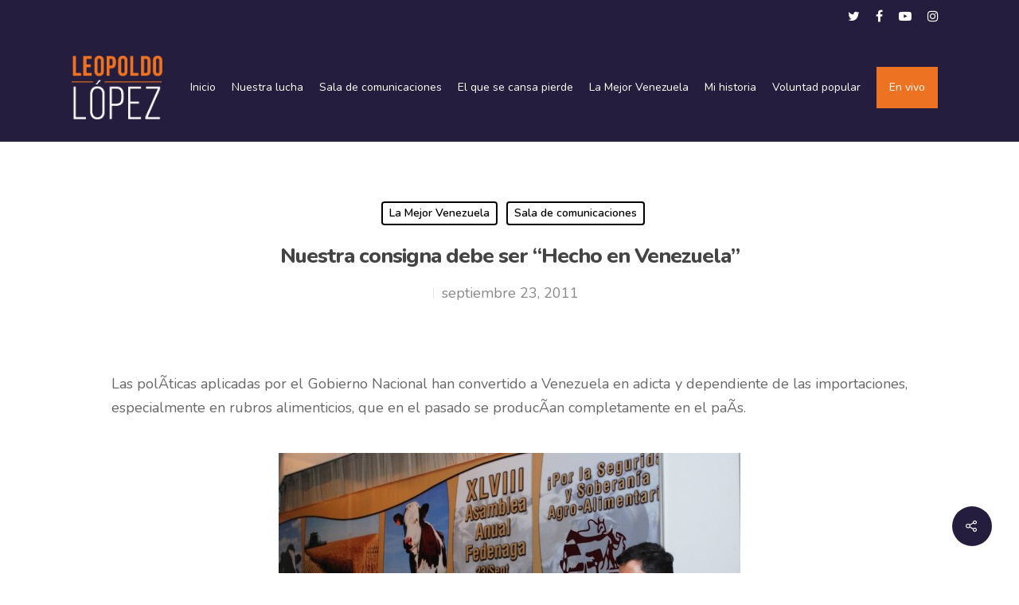

--- FILE ---
content_type: text/html; charset=UTF-8
request_url: https://leopoldolopez.com/nuestra-consigna-debe-ser-hecho-en-venezuela/
body_size: 19203
content:
<!DOCTYPE html>

<html lang="es-ES" prefix="og: http://ogp.me/ns#" class="no-js">
<head>
	
	<meta charset="UTF-8">
	
	<meta name="viewport" content="width=device-width, initial-scale=1, maximum-scale=1, user-scalable=0" /><link rel="alternate" hreflang="es" href="https://leopoldolopez.com/nuestra-consigna-debe-ser-hecho-en-venezuela/" />
<meta property="og:locale" content="es_ES" />
<meta property="og:type" content="article" />
<meta property="og:title" content="Nuestra consigna debe ser &#039;Hecho en Venezuela&#039;" />
<meta property="og:description" content="Las polÃ­ticas aplicadas por el Gobierno Nacional han convertido a Venezuela en adicta y dependiente de las importaciones, especialmente en rubros alimenticios, que en el pasado se producÃ­an completamente en" />
<meta property="og:url" content="https://leopoldolopez.com/nuestra-consigna-debe-ser-hecho-en-venezuela/" />
<meta property="og:site_name" content="Leopoldo López" />
<meta property="article:section" content="La Mejor Venezuela" />
<meta property="article:published_time" content="2011-09-23T00:00:00-04:30" />
<meta property="article:modified_time" content="2020-10-01T16:19:58-04:00" />
<meta property="og:updated_time" content="2020-10-01T16:19:58-04:00" />

	<!-- This site is optimized with the Yoast SEO Premium plugin v15.6.2 - https://yoast.com/wordpress/plugins/seo/ -->
	<title>Nuestra consigna debe ser &quot;Hecho en Venezuela&quot; - Leopoldo López</title>
	<meta name="description" content="Las polÃ­ticas aplicadas por el Gobierno Nacional han convertido a Venezuela en adicta y dependiente de las importaciones, especialmente en rubros" />
	<meta name="robots" content="index, follow, max-snippet:-1, max-image-preview:large, max-video-preview:-1" />
	<link rel="canonical" href="https://leopoldolopez.com/nuestra-consigna-debe-ser-hecho-en-venezuela/" />
	<meta property="og:locale" content="es_ES" />
	<meta property="og:type" content="article" />
	<meta property="og:title" content="Nuestra consigna debe ser &quot;Hecho en Venezuela&quot; - Leopoldo López" />
	<meta property="og:description" content="Las polÃ­ticas aplicadas por el Gobierno Nacional han convertido a Venezuela en adicta y dependiente de las importaciones, especialmente en rubros" />
	<meta property="og:url" content="https://leopoldolopez.com/nuestra-consigna-debe-ser-hecho-en-venezuela/" />
	<meta property="og:site_name" content="Leopoldo López" />
	<meta property="article:published_time" content="2011-09-23T00:00:00+00:00" />
	<meta property="article:modified_time" content="2020-10-01T16:19:58+00:00" />
	<meta property="og:image" content="https://www.leopoldolopez.com/new/wp-content/uploads/2011/09/2-580x388.jpg" />
	<meta name="twitter:card" content="summary_large_image" />
	<meta name="twitter:creator" content="@leopoldolopez" />
	<meta name="twitter:site" content="@leopoldolopez" />
	<meta name="twitter:label1" content="Escrito por">
	<meta name="twitter:data1" content="Leopoldo López">
	<meta name="twitter:label2" content="Tiempo de lectura">
	<meta name="twitter:data2" content="3 minutos">
	<script type="application/ld+json" class="yoast-schema-graph">{"@context":"https://schema.org","@graph":[{"@type":"WebSite","@id":"https://leopoldolopez.com/#website","url":"https://leopoldolopez.com/","name":"Leopoldo L\u00f3pez","description":"","publisher":{"@id":"https://leopoldolopez.com/#/schema/person/a444a13ce9855b33e45dc121ff4cb191"},"potentialAction":[{"@type":"SearchAction","target":"https://leopoldolopez.com/?s={search_term_string}","query-input":"required name=search_term_string"}],"inLanguage":"es"},{"@type":"ImageObject","@id":"https://leopoldolopez.com/nuestra-consigna-debe-ser-hecho-en-venezuela/#primaryimage","inLanguage":"es","url":"https://www.leopoldolopez.com/new/wp-content/uploads/2011/09/2-580x388.jpg"},{"@type":"WebPage","@id":"https://leopoldolopez.com/nuestra-consigna-debe-ser-hecho-en-venezuela/#webpage","url":"https://leopoldolopez.com/nuestra-consigna-debe-ser-hecho-en-venezuela/","name":"Nuestra consigna debe ser \"Hecho en Venezuela\" - Leopoldo L\u00f3pez","isPartOf":{"@id":"https://leopoldolopez.com/#website"},"primaryImageOfPage":{"@id":"https://leopoldolopez.com/nuestra-consigna-debe-ser-hecho-en-venezuela/#primaryimage"},"datePublished":"2011-09-23T00:00:00+00:00","dateModified":"2020-10-01T16:19:58+00:00","description":"Las pol\u00c3\u00adticas aplicadas por el Gobierno Nacional han convertido a Venezuela en adicta y dependiente de las importaciones, especialmente en rubros","inLanguage":"es","potentialAction":[{"@type":"ReadAction","target":["https://leopoldolopez.com/nuestra-consigna-debe-ser-hecho-en-venezuela/"]}]},{"@type":"Article","@id":"https://leopoldolopez.com/nuestra-consigna-debe-ser-hecho-en-venezuela/#article","isPartOf":{"@id":"https://leopoldolopez.com/nuestra-consigna-debe-ser-hecho-en-venezuela/#webpage"},"author":{"@id":"https://leopoldolopez.com/#/schema/person/a444a13ce9855b33e45dc121ff4cb191"},"headline":"Nuestra consigna debe ser &#8220;Hecho en Venezuela&#8221;","datePublished":"2011-09-23T00:00:00+00:00","dateModified":"2020-10-01T16:19:58+00:00","mainEntityOfPage":{"@id":"https://leopoldolopez.com/nuestra-consigna-debe-ser-hecho-en-venezuela/#webpage"},"publisher":{"@id":"https://leopoldolopez.com/#/schema/person/a444a13ce9855b33e45dc121ff4cb191"},"image":{"@id":"https://leopoldolopez.com/nuestra-consigna-debe-ser-hecho-en-venezuela/#primaryimage"},"articleSection":"La Mejor Venezuela,Sala de comunicaciones","inLanguage":"es"},{"@type":["Person","Organization"],"@id":"https://leopoldolopez.com/#/schema/person/a444a13ce9855b33e45dc121ff4cb191","name":"Leopoldo L\u00f3pez","image":{"@type":"ImageObject","@id":"https://leopoldolopez.com/#personlogo","inLanguage":"es","url":"https://leopoldolopez.com/wp-content/uploads/2020/09/Screen-Shot-2020-09-21-at-7.07.04-PM.png","width":1354,"height":1146,"caption":"Leopoldo L\u00f3pez"},"logo":{"@id":"https://leopoldolopez.com/#personlogo"}}]}</script>
	<!-- / Yoast SEO Premium plugin. -->


<link rel='dns-prefetch' href='//fonts.googleapis.com' />
<link rel='dns-prefetch' href='//s.w.org' />
<link rel="alternate" type="application/rss+xml" title="Leopoldo López &raquo; Feed" href="https://leopoldolopez.com/feed/" />
<link rel="alternate" type="application/rss+xml" title="Leopoldo López &raquo; Feed de los comentarios" href="https://leopoldolopez.com/comments/feed/" />
<link rel="alternate" type="application/rss+xml" title="Leopoldo López &raquo; Comentario Nuestra consigna debe ser &#8220;Hecho en Venezuela&#8221; del feed" href="https://leopoldolopez.com/nuestra-consigna-debe-ser-hecho-en-venezuela/feed/" />
		<!-- This site uses the Google Analytics by MonsterInsights plugin v9.11.1 - Using Analytics tracking - https://www.monsterinsights.com/ -->
		<!-- Nota: MonsterInsights no está actualmente configurado en este sitio. El dueño del sitio necesita identificarse usando su cuenta de Google Analytics en el panel de ajustes de MonsterInsights. -->
					<!-- No tracking code set -->
				<!-- / Google Analytics by MonsterInsights -->
				<script type="text/javascript">
			window._wpemojiSettings = {"baseUrl":"https:\/\/s.w.org\/images\/core\/emoji\/13.0.1\/72x72\/","ext":".png","svgUrl":"https:\/\/s.w.org\/images\/core\/emoji\/13.0.1\/svg\/","svgExt":".svg","source":{"concatemoji":"https:\/\/leopoldolopez.com\/wp-includes\/js\/wp-emoji-release.min.js?ver=5.6.16"}};
			!function(e,a,t){var n,r,o,i=a.createElement("canvas"),p=i.getContext&&i.getContext("2d");function s(e,t){var a=String.fromCharCode;p.clearRect(0,0,i.width,i.height),p.fillText(a.apply(this,e),0,0);e=i.toDataURL();return p.clearRect(0,0,i.width,i.height),p.fillText(a.apply(this,t),0,0),e===i.toDataURL()}function c(e){var t=a.createElement("script");t.src=e,t.defer=t.type="text/javascript",a.getElementsByTagName("head")[0].appendChild(t)}for(o=Array("flag","emoji"),t.supports={everything:!0,everythingExceptFlag:!0},r=0;r<o.length;r++)t.supports[o[r]]=function(e){if(!p||!p.fillText)return!1;switch(p.textBaseline="top",p.font="600 32px Arial",e){case"flag":return s([127987,65039,8205,9895,65039],[127987,65039,8203,9895,65039])?!1:!s([55356,56826,55356,56819],[55356,56826,8203,55356,56819])&&!s([55356,57332,56128,56423,56128,56418,56128,56421,56128,56430,56128,56423,56128,56447],[55356,57332,8203,56128,56423,8203,56128,56418,8203,56128,56421,8203,56128,56430,8203,56128,56423,8203,56128,56447]);case"emoji":return!s([55357,56424,8205,55356,57212],[55357,56424,8203,55356,57212])}return!1}(o[r]),t.supports.everything=t.supports.everything&&t.supports[o[r]],"flag"!==o[r]&&(t.supports.everythingExceptFlag=t.supports.everythingExceptFlag&&t.supports[o[r]]);t.supports.everythingExceptFlag=t.supports.everythingExceptFlag&&!t.supports.flag,t.DOMReady=!1,t.readyCallback=function(){t.DOMReady=!0},t.supports.everything||(n=function(){t.readyCallback()},a.addEventListener?(a.addEventListener("DOMContentLoaded",n,!1),e.addEventListener("load",n,!1)):(e.attachEvent("onload",n),a.attachEvent("onreadystatechange",function(){"complete"===a.readyState&&t.readyCallback()})),(n=t.source||{}).concatemoji?c(n.concatemoji):n.wpemoji&&n.twemoji&&(c(n.twemoji),c(n.wpemoji)))}(window,document,window._wpemojiSettings);
		</script>
		<style type="text/css">
img.wp-smiley,
img.emoji {
	display: inline !important;
	border: none !important;
	box-shadow: none !important;
	height: 1em !important;
	width: 1em !important;
	margin: 0 .07em !important;
	vertical-align: -0.1em !important;
	background: none !important;
	padding: 0 !important;
}
</style>
	<link rel='stylesheet' id='dashicons-css'  href='https://leopoldolopez.com/wp-includes/css/dashicons.min.css?ver=5.6.16' type='text/css' media='all' />
<link rel='stylesheet' id='wp-jquery-ui-dialog-css'  href='https://leopoldolopez.com/wp-includes/css/jquery-ui-dialog.min.css?ver=5.6.16' type='text/css' media='all' />
<link rel='stylesheet' id='wp-block-library-css'  href='https://leopoldolopez.com/wp-includes/css/dist/block-library/style.min.css?ver=5.6.16' type='text/css' media='all' />
<link rel='stylesheet' id='rs-plugin-settings-css'  href='https://leopoldolopez.com/wp-content/plugins/revslider/public/assets/css/rs6.css?ver=6.1.3' type='text/css' media='all' />
<style id='rs-plugin-settings-inline-css' type='text/css'>
#rs-demo-id {}
</style>
<link rel='stylesheet' id='salient-social-css'  href='https://leopoldolopez.com/wp-content/plugins/salient-social/css/style.css?ver=1.0' type='text/css' media='all' />
<style id='salient-social-inline-css' type='text/css'>

  .sharing-default-minimal .nectar-love.loved,
  body .nectar-social[data-color-override="override"].fixed > a:before, 
  body .nectar-social[data-color-override="override"].fixed .nectar-social-inner a,
  .sharing-default-minimal .nectar-social[data-color-override="override"] .nectar-social-inner a:hover {
    background-color: #251d3d;
  }
  .nectar-social.hover .nectar-love.loved,
  .nectar-social.hover > .nectar-love-button a:hover,
  .nectar-social[data-color-override="override"].hover > div a:hover,
  #single-below-header .nectar-social[data-color-override="override"].hover > div a:hover,
  .nectar-social[data-color-override="override"].hover .share-btn:hover,
  .sharing-default-minimal .nectar-social[data-color-override="override"] .nectar-social-inner a {
    border-color: #251d3d;
  }
  #single-below-header .nectar-social.hover .nectar-love.loved i,
  #single-below-header .nectar-social.hover[data-color-override="override"] a:hover,
  #single-below-header .nectar-social.hover[data-color-override="override"] a:hover i,
  #single-below-header .nectar-social.hover .nectar-love-button a:hover i,
  .nectar-love:hover i,
  .hover .nectar-love:hover .total_loves,
  .nectar-love.loved i,
  .nectar-social.hover .nectar-love.loved .total_loves,
  .nectar-social.hover .share-btn:hover, 
  .nectar-social[data-color-override="override"].hover .nectar-social-inner a:hover,
  .nectar-social[data-color-override="override"].hover > div:hover span,
  .sharing-default-minimal .nectar-social[data-color-override="override"] .nectar-social-inner a:not(:hover) i,
  .sharing-default-minimal .nectar-social[data-color-override="override"] .nectar-social-inner a:not(:hover) {
    color: #251d3d;
  }
</style>
<link rel='stylesheet' id='wpex-infgrapihcs-css'  href='https://leopoldolopez.com/wp-content/plugins/wp-timelines/css/style-infographics.css?ver=1.0' type='text/css' media='all' />
<link rel='stylesheet' id='wpex-font-awesome-css'  href='https://leopoldolopez.com/wp-content/plugins/wp-timelines/css/font-awesome/css/font-awesome.min.css?ver=5.6.16' type='text/css' media='all' />
<link rel='stylesheet' id='wpex-google-fonts-css'  href='//fonts.googleapis.com/css?family=Source+Sans+Pro&#038;ver=1.0.0' type='text/css' media='all' />
<link rel='stylesheet' id='wpex-ex_s_lick-css'  href='https://leopoldolopez.com/wp-content/plugins/wp-timelines/js/ex_s_lick/ex_s_lick.css?ver=5.6.16' type='text/css' media='all' />
<link rel='stylesheet' id='wpex-ex_s_lick-theme-css'  href='https://leopoldolopez.com/wp-content/plugins/wp-timelines/js/ex_s_lick/ex_s_lick-theme.css?ver=5.6.16' type='text/css' media='all' />
<link rel='stylesheet' id='wpex-timeline-animate-css'  href='https://leopoldolopez.com/wp-content/plugins/wp-timelines/css/animate.css?ver=5.6.16' type='text/css' media='all' />
<link rel='stylesheet' id='wpex-timeline-css-css'  href='https://leopoldolopez.com/wp-content/plugins/wp-timelines/css/style.css?ver=5.6.16' type='text/css' media='all' />
<link rel='stylesheet' id='wpex-timeline-sidebyside-css'  href='https://leopoldolopez.com/wp-content/plugins/wp-timelines/css/style-sidebyside.css?ver=5.6.16' type='text/css' media='all' />
<link rel='stylesheet' id='wpex-horiz-css-css'  href='https://leopoldolopez.com/wp-content/plugins/wp-timelines/css/horiz-style.css?ver=3.2' type='text/css' media='all' />
<link rel='stylesheet' id='wpex-timeline-dark-css-css'  href='https://leopoldolopez.com/wp-content/plugins/wp-timelines/css/dark.css?ver=5.6.16' type='text/css' media='all' />
<style id='wpex-timeline-dark-css-inline-css' type='text/css'>
    .wpex-timeline > li .wpex-timeline-icon .fa{font-weight: normal;}
    	.wpextl-loadicon,
    .wpextl-loadicon::before,
	.wpextl-loadicon::after{ border-left-color:#ec7222}
    .wpex-filter > .fa,
    .wpex-endlabel.wpex-loadmore span, .wpex-tltitle.wpex-loadmore span, .wpex-loadmore .loadmore-timeline,
    .wpex-timeline-list.show-icon .wpex-timeline > li:after, .wpex-timeline-list.show-icon .wpex-timeline > li:first-child:before,
    .wpex-timeline-list.show-icon .wpex-timeline.style-center > li .wpex-content-left .wpex-leftdate,
    .wpex-timeline-list.show-icon li .wpex-timeline-icon .fa,
    .wpex .timeline-details .wptl-readmore > a:hover,
    .wpex-spinner > div,
    .wpex.horizontal-timeline .ex_s_lick-prev:hover, .wpex.horizontal-timeline .ex_s_lick-next:hover,
    .wpex.horizontal-timeline .horizontal-content .ex_s_lick-next:hover,
    .wpex.horizontal-timeline .horizontal-content .ex_s_lick-prev:hover,
    .wpex.horizontal-timeline .horizontal-nav li.ex_s_lick-current span.tl-point:before,
    .wpex.horizontal-timeline.tl-hozsteps .horizontal-nav li.ex_s_lick-current span.tl-point i,
    .timeline-navigation a.btn,
    .timeline-navigation div > a,
    .wpex.horizontal-timeline.ex-multi-item .horizontal-nav li .wpex_point:before,
    .wpex.horizontal-timeline.ex-multi-item .horizontal-nav li.ex_s_lick-current .wpex_point:before,
    .wpex.wpex-horizontal-3.ex-multi-item .horizontal-nav  h2 a,
    .wpex-timeline-list:not(.show-icon) .wptl-feature-name span,
    .wpex.horizontal-timeline.ex-multi-item:not(.wpex-horizontal-4) .horizontal-nav li span.wpex_point,
    .wpex.horizontal-timeline.ex-multi-item:not(.wpex-horizontal-4) .horizontal-nav li span.wpex_point,
    .show-wide_img .wpex-timeline > li .wpex-timeline-time span.tll-date,
    .wpex-timeline-list.show-bg.left-tl li .wpex-timeline-label .wpex-content-left .wpex-leftdate,
    .wpex-timeline-list.show-simple:not(.show-simple-bod) ul li .wpex-timeline-time .tll-date,
    .show-box-color .tlb-time,
    .sidebyside-tl.show-classic span.tll-date,
    .wptl-back-to-list a,
    .wpex-timeline > li .wpex-timeline-icon .fa{ background:#ec7222}
    .wpex-timeline-list.show-icon li .wpex-timeline-icon .fa:before,
    .wpex-filter span.active,
    .wpex-timeline-list.show-simple.show-simple-bod ul li .wpex-timeline-time .tll-date,
    .wpex-timeline-list.show-simple .wptl-readmore-center a,
    .wpex.horizontal-timeline .ex_s_lick-prev, .wpex.horizontal-timeline .ex_s_lick-next,
    .wpex.horizontal-timeline.tl-hozsteps .horizontal-nav li.prev_item:not(.ex_s_lick-current) span.tl-point i,
    .wpex.horizontal-timeline.ex-multi-item .horizontal-nav li span.wpex_point i,
    .wpex-timeline-list.show-clean .wpex-timeline > li .wpex-timeline-label h2,
    .wpex-timeline-list.show-simple li .wpex-timeline-icon .fa:not(.no-icon):before,
    .wpex.horizontal-timeline .extl-hoz-sbs .horizontal-nav li span.tl-point i,
    .show-wide_img.left-tl .wpex-timeline > li .wpex-timeline-icon .fa:not(.no-icon):not(.icon-img):before,
    .wpex-timeline > li .wpex-timeline-time span:last-child{ color:#ec7222}
    .wpex .timeline-details .wptl-readmore > a,
    .wpex.horizontal-timeline .ex_s_lick-prev:hover, .wpex.horizontal-timeline .ex_s_lick-next:hover,
    .wpex.horizontal-timeline .horizontal-content .ex_s_lick-next:hover,
    .wpex.horizontal-timeline .horizontal-content .ex_s_lick-prev:hover,
    .wpex.horizontal-timeline .horizontal-nav li.ex_s_lick-current span.tl-point:before,
    .wpex.horizontal-timeline .ex_s_lick-prev, .wpex.horizontal-timeline .ex_s_lick-next,
    .wpex.horizontal-timeline .timeline-pos-select,
    .wpex.horizontal-timeline .horizontal-nav li.prev_item span.tl-point:before,
    .wpex.horizontal-timeline.tl-hozsteps .horizontal-nav li.ex_s_lick-current span.tl-point i,
    .wpex.horizontal-timeline.tl-hozsteps .timeline-hr, .wpex.horizontal-timeline.tl-hozsteps .timeline-pos-select,
    .wpex.horizontal-timeline.tl-hozsteps .horizontal-nav li.prev_item span.tl-point i,
    .wpex-timeline-list.left-tl.show-icon .wptl-feature-name,
    .wpex-timeline-list.show-icon .wptl-feature-name span,
    .wpex.horizontal-timeline.ex-multi-item .horizontal-nav li span.wpex_point i,
    .wpex.horizontal-timeline.ex-multi-item.wpex-horizontal-4 .wpextt_templates .wptl-readmore a,
    .wpex-timeline-list.show-box-color .style-center > li:nth-child(odd) .wpex-timeline-label,
	.wpex-timeline-list.show-box-color .style-center > li .wpex-timeline-label,
	.wpex-timeline-list.show-box-color .style-center > li:nth-child(odd) .wpex-timeline-icon .fa:after,
    .extl-lb .gslide-description.description-right h3.lb-title:after,
    .wpex.horizontal-timeline.ex-multi-item .extl-hoz-sbs.style-7 .extl-sbd-details,
	.wpex-timeline-list.show-box-color li .wpex-timeline-icon i:after,
    .wpex.horizontal-timeline .extl-hoz-sbs .horizontal-nav li span.tl-point i,
    .wpex.wpex-horizontal-3.ex-multi-item .horizontal-nav .wpextt_templates .wptl-readmore a{border-color: #ec7222;}
    .wpex-timeline > li .wpex-timeline-label:before,
    .show-wide_img .wpex-timeline > li .wpex-timeline-time span.tll-date:before, 
    .wpex-timeline > li .wpex-timeline-label:before,
    .wpex-timeline-list.show-wide_img.left-tl .wpex-timeline > li .wpex-timeline-time span.tll-date:before,
    .wpex-timeline-list.show-icon.show-bg .wpex-timeline > li .wpex-timeline-label:after,
    .wpex-timeline-list.show-icon .wpex-timeline.style-center > li .wpex-timeline-label:after
    {border-right-color: #ec7222;}
    .wpex-filter span,
    .wpex-timeline > li .wpex-timeline-label{border-left-color: #ec7222;}
    .wpex-timeline-list.show-wide_img .wpex-timeline > li .timeline-details,
    .wpex.horizontal-timeline.ex-multi-item:not(.wpex-horizontal-4) .horizontal-nav li span.wpex_point:after{border-top-color: #ec7222;}
    .wpex.wpex-horizontal-3.ex-multi-item .wpex-timeline-label .timeline-details:after{border-bottom-color: #ec7222;}
    @media (min-width: 768px){
        .wpex-timeline.style-center > li:nth-child(odd) .wpex-timeline-label{border-right-color: #ec7222;}
        .show-wide_img .wpex-timeline > li:nth-child(even) .wpex-timeline-time span.tll-date:before,
        .wpex-timeline.style-center > li:nth-child(odd) .wpex-timeline-label:before,
        .wpex-timeline-list.show-icon .style-center > li:nth-child(odd) .wpex-timeline-label:after{border-left-color: #ec7222;}
    }
		.timeline-media > a{display: inline-block; box-shadow: none;}
    .wpex-timeline > li .wpex-timeline-label h2 a,
    .wpex-timeline-icon > a,
    .wpex.horizontal-timeline .wpex-timeline-label h2 a,
    .timeline-media > a, time.wpex-timeline-time > a, .wpex-leftdate + a, a.img-left { pointer-events: none;} .wptl-readmore-center, .wptl-readmore { display: none !important;} 
    
    .wpex-timeline-list.left-tl.wptl-lightbox .wpex-leftdate + a,
    .wpex-timeline-list.wptl-lightbox a.img-left {
        pointer-events: auto;
    }
    			.wpifgr-timeline.ifgr-fline .infogr-list > li:nth-child(even) .tlif-contai, .wpifgr-timeline.ifgr-fline .infogr-list > li:nth-child(even) .tlif-contai:before, .wpifgr-timeline.ifgr-fline .infogr-list > li:nth-child(odd) .tlif-contai, .wpifgr-timeline.ifgr-fline .infogr-list > li:nth-child(odd) .tlif-contai:after, .wpifgr-timeline.ifgr-fline .infogr-list > li .tlif-content:before, .wpifgr-timeline.ifgr-fline .infogr-list > li:nth-child(even) .tlif-contai:after, .wpifgr-timeline.ifgr-fline .infogr-list > li:last-child .tlif-content:after, .wpifgr-timeline.ifgr-fline .infogr-list > li:nth-child(odd) .tlif-contai:before,
			.wpifgr-timeline.inf-stl-1 .tlif-img,
			.wpifgr-timeline .infogr-list .tlif-readmore a,
			ul.infogr-list.exif-nb-even + .extl-info-end.wpex-loadmore span:after,
			ul.infogr-list.exif-nb-even + .hidden + .extl-info-end.wpex-loadmore span:after,
			ul.infogr-list.exif-nb-even + .exif-loadmore .loadmore-timeline:after,
			.wpifgr-timeline .infogr-list li:nth-child(even) .tlif-readmore a,
			.wpifgr-timeline.inf-stl-2 .infogr-list > li .tlif-img span.tlif-icon,
			.wpifgr-timeline.inf-stl-2 li .tlif-img > a,
			.wpifgr-timeline.inf-stl-2 li .tlif-img > .tlif-media,
			.wpifgr-timeline.inf-stl-3 .infogr-list a.tlif-img-link,
			.wpifgr-timeline.inf-stl-1 .infogr-list > li .tlif-content .tlif-media,
			.exif-loadmore.wpex-loadmore .loadmore-timeline:after, .extl-info-end.wpex-loadmore span:after, .extl-info-start.wpex-tltitle.wpex-loadmore span:after{ border-color: #ec7222;}
			.wpifgr-timeline.inf-stl-1 .tlif-img,
			.wpifgr-timeline.inf-stl-3 span.tlif-icon, .wpifgr-timeline.inf-stl-1 span.tlif-icon{background: #ec7222}
			.wpifgr-timeline.inf-stl-2 .infogr-list > li .tlif-img span.tlif-icon,
			.wpifgr-timeline .infogr-list > li .tlif-content .tlif-info span.tll-date{ color:#ec7222}

						.wpifgr-timeline .tlif-readmore{ display:none;}
			.wpifgr-timeline .infogr-list h2 a{pointer-events: none;}
			.wpex-timeline > li > div{
	margin-bottom: 90px;
}
.wpex-timeline > li .wpex-timeline-time span:first-child img {
    width: 100%;
    max-width: 100%;
    height: inherit;
    object-fit: cover;
}
.wpex-timeline > li .wpex-timeline-time .info-img {
    height: 100%;
    width: 100%;
    border-radius: 2px;
    overflow: hidden;
    display: inline-block;
    box-shadow: 0 0 0 1px rgba(0,0,0,0.15);
    border: 3px solid #fff;
}

.wpex-timeline-list ul.wpex-timeline > li, .wpex-timeline > li {
    position: relative;
    padding-bottom: 60px;
    margin-bottom: -30px;
    margin-left: 0;
    margin-right: 0;
    list-style: none;
}

@media (min-width: 768px){
	.wpex-timeline.style-center > li .wpex-timeline-time {
    	width: 400px;
		height: 175px;
    	right: 50%;
    	padding-right: 50px;
    	text-align: center;
	}
}
</style>
<link rel='stylesheet' id='wp-ulike-css'  href='https://leopoldolopez.com/wp-content/plugins/wp-ulike/assets/css/wp-ulike.min.css?ver=4.4.6' type='text/css' media='all' />
<link rel='stylesheet' id='font-awesome-css'  href='https://leopoldolopez.com/wp-content/themes/salient/css/font-awesome.min.css?ver=4.6.4' type='text/css' media='all' />
<link rel='stylesheet' id='main-styles-css'  href='https://leopoldolopez.com/wp-content/themes/salient/css/style.css?ver=10.5.3' type='text/css' media='all' />
<link rel='stylesheet' id='nectar-header-secondary-nav-css'  href='https://leopoldolopez.com/wp-content/themes/salient/css/header/header-secondary-nav.css?ver=10.5.3' type='text/css' media='all' />
<link rel='stylesheet' id='nectar-ocm-slide-out-right-hover-css'  href='https://leopoldolopez.com/wp-content/themes/salient/css/off-canvas/slide-out-right-hover.css?ver=10.5.3' type='text/css' media='all' />
<link rel='stylesheet' id='nectar-single-styles-css'  href='https://leopoldolopez.com/wp-content/themes/salient/css/single.css?ver=10.5.3' type='text/css' media='all' />
<link rel='stylesheet' id='fancyBox-css'  href='https://leopoldolopez.com/wp-content/themes/salient/css/plugins/jquery.fancybox.css?ver=3.3.1' type='text/css' media='all' />
<link rel='stylesheet' id='nectar_default_font_open_sans-css'  href='https://fonts.googleapis.com/css?family=Open+Sans%3A300%2C400%2C600%2C700&#038;subset=latin%2Clatin-ext' type='text/css' media='all' />
<link rel='stylesheet' id='responsive-css'  href='https://leopoldolopez.com/wp-content/themes/salient/css/responsive.css?ver=10.5.3' type='text/css' media='all' />
<link rel='stylesheet' id='salient-child-style-css'  href='https://leopoldolopez.com/wp-content/themes/salient-child/style.css?ver=10.5.3' type='text/css' media='all' />
<link rel='stylesheet' id='skin-material-css'  href='https://leopoldolopez.com/wp-content/themes/salient/css/skin-material.css?ver=10.5.3' type='text/css' media='all' />
<link rel='stylesheet' id='easy-social-share-buttons-subscribe-css'  href='https://leopoldolopez.com/wp-content/plugins/easy-social-share-buttons3/assets/css/essb-subscribe.min.css?ver=7.4' type='text/css' media='all' />
<link rel='stylesheet' id='easy-social-share-buttons-css'  href='https://leopoldolopez.com/wp-content/plugins/easy-social-share-buttons3/assets/css/easy-social-share-buttons.min.css?ver=7.4' type='text/css' media='all' />
<link rel='stylesheet' id='popup-maker-site-css'  href='//leopoldolopez.com/wp-content/uploads/pum/pum-site-styles.css?generated=1616025529&#038;ver=1.16.0' type='text/css' media='all' />
<link rel='stylesheet' id='dynamic-css-css'  href='https://leopoldolopez.com/wp-content/themes/salient/css/salient-dynamic-styles.css?ver=75822' type='text/css' media='all' />
<style id='dynamic-css-inline-css' type='text/css'>
#header-space{background-color:#ffffff}@media only screen and (min-width:1000px){body #ajax-content-wrap.no-scroll{min-height:calc(100vh - 178px);height:calc(100vh - 178px)!important;}}@media only screen and (min-width:1000px){#page-header-wrap.fullscreen-header,#page-header-wrap.fullscreen-header #page-header-bg,html:not(.nectar-box-roll-loaded) .nectar-box-roll > #page-header-bg.fullscreen-header,.nectar_fullscreen_zoom_recent_projects,#nectar_fullscreen_rows:not(.afterLoaded) > div{height:calc(100vh - 177px);}.wpb_row.vc_row-o-full-height.top-level,.wpb_row.vc_row-o-full-height.top-level > .col.span_12{min-height:calc(100vh - 177px);}html:not(.nectar-box-roll-loaded) .nectar-box-roll > #page-header-bg.fullscreen-header{top:178px;}.nectar-slider-wrap[data-fullscreen="true"]:not(.loaded),.nectar-slider-wrap[data-fullscreen="true"]:not(.loaded) .swiper-container{height:calc(100vh - 176px)!important;}.admin-bar .nectar-slider-wrap[data-fullscreen="true"]:not(.loaded),.admin-bar .nectar-slider-wrap[data-fullscreen="true"]:not(.loaded) .swiper-container{height:calc(100vh - 176px - 32px)!important;}}
/*********home*****************/
.letra-bajo-box .nectar-fancy-box[data-style="parallax_hover"] .inner {

    padding: 25% 0px 0px 0px;

}
.post-extrac .excerpt {
    display: none;
}

.page-id-306 .date{
    display: none;
}

.page-id-306 .post-content{
    padding-left: 0;
}
.boxzilla .container_box_LLO .header_box {
    padding-top: 30px;
}
/**************************/
/*********footer*****/
#footer-outer .widget {
    margin-bottom: 0px;
}
#footer-outer .row {
    padding: 25px 0;
}
#footer-outer ul#menu-menu-principal-1 {
    display: inline-flex;
}
#footer-outer #footer-widgets .col ul li a {
    margin-right: 15px;
    font-size: 13px;
}
#footer-outer #footer-widgets .col ul li a:after {
    content: '|';
    margin-left: 10px;
}
</style>
<link rel='stylesheet' id='bsf-Defaults-css'  href='https://leopoldolopez.com/wp-content/uploads/smile_fonts/Defaults/Defaults.css?ver=3.19.6' type='text/css' media='all' />
<link rel='stylesheet' id='redux-google-fonts-salient_redux-css'  href='https://fonts.googleapis.com/css?family=Nunito%3A800%2C600%2C400&#038;ver=1613094772' type='text/css' media='all' />
<script type='text/javascript' src='https://leopoldolopez.com/wp-includes/js/jquery/jquery.min.js?ver=3.5.1' id='jquery-core-js'></script>
<script type='text/javascript' src='https://leopoldolopez.com/wp-includes/js/jquery/jquery-migrate.min.js?ver=3.3.2' id='jquery-migrate-js'></script>
<script type='text/javascript' src='https://leopoldolopez.com/wp-content/plugins/revslider/public/assets/js/revolution.tools.min.js?ver=6.0' id='tp-tools-js'></script>
<script type='text/javascript' src='https://leopoldolopez.com/wp-content/plugins/revslider/public/assets/js/rs6.min.js?ver=6.1.3' id='revmin-js'></script>
<link rel="https://api.w.org/" href="https://leopoldolopez.com/wp-json/" /><link rel="alternate" type="application/json" href="https://leopoldolopez.com/wp-json/wp/v2/posts/2906" /><link rel="EditURI" type="application/rsd+xml" title="RSD" href="https://leopoldolopez.com/xmlrpc.php?rsd" />
<link rel="wlwmanifest" type="application/wlwmanifest+xml" href="https://leopoldolopez.com/wp-includes/wlwmanifest.xml" /> 
<meta name="generator" content="WordPress 5.6.16" />
<link rel='shortlink' href='https://leopoldolopez.com/?p=2906' />
<link rel="alternate" type="application/json+oembed" href="https://leopoldolopez.com/wp-json/oembed/1.0/embed?url=https%3A%2F%2Fleopoldolopez.com%2Fnuestra-consigna-debe-ser-hecho-en-venezuela%2F" />
<link rel="alternate" type="text/xml+oembed" href="https://leopoldolopez.com/wp-json/oembed/1.0/embed?url=https%3A%2F%2Fleopoldolopez.com%2Fnuestra-consigna-debe-ser-hecho-en-venezuela%2F&#038;format=xml" />
<meta name="generator" content="WPML ver:4.4.8 stt:1,2;" />
<script type="text/javascript"> var root = document.getElementsByTagName( "html" )[0]; root.setAttribute( "class", "js" ); </script><meta name="generator" content="Powered by WPBakery Page Builder - drag and drop page builder for WordPress."/>
<!--[if lte IE 9]><link rel="stylesheet" type="text/css" href="https://leopoldolopez.com/wp-content/plugins/js_composer_salient/assets/css/vc_lte_ie9.min.css" media="screen"><![endif]--><meta name="generator" content="Powered by Slider Revolution 6.1.3 - responsive, Mobile-Friendly Slider Plugin for WordPress with comfortable drag and drop interface." />
<link rel="icon" href="https://leopoldolopez.com/wp-content/uploads/2020/08/cropped-fav-32x32.png" sizes="32x32" />
<link rel="icon" href="https://leopoldolopez.com/wp-content/uploads/2020/08/cropped-fav-192x192.png" sizes="192x192" />
<link rel="apple-touch-icon" href="https://leopoldolopez.com/wp-content/uploads/2020/08/cropped-fav-180x180.png" />
<meta name="msapplication-TileImage" content="https://leopoldolopez.com/wp-content/uploads/2020/08/cropped-fav-270x270.png" />
<script type="text/javascript">function setREVStartSize(t){try{var h,e=document.getElementById(t.c).parentNode.offsetWidth;if(e=0===e||isNaN(e)?window.innerWidth:e,t.tabw=void 0===t.tabw?0:parseInt(t.tabw),t.thumbw=void 0===t.thumbw?0:parseInt(t.thumbw),t.tabh=void 0===t.tabh?0:parseInt(t.tabh),t.thumbh=void 0===t.thumbh?0:parseInt(t.thumbh),t.tabhide=void 0===t.tabhide?0:parseInt(t.tabhide),t.thumbhide=void 0===t.thumbhide?0:parseInt(t.thumbhide),t.mh=void 0===t.mh||""==t.mh||"auto"===t.mh?0:parseInt(t.mh,0),"fullscreen"===t.layout||"fullscreen"===t.l)h=Math.max(t.mh,window.innerHeight);else{for(var i in t.gw=Array.isArray(t.gw)?t.gw:[t.gw],t.rl)void 0!==t.gw[i]&&0!==t.gw[i]||(t.gw[i]=t.gw[i-1]);for(var i in t.gh=void 0===t.el||""===t.el||Array.isArray(t.el)&&0==t.el.length?t.gh:t.el,t.gh=Array.isArray(t.gh)?t.gh:[t.gh],t.rl)void 0!==t.gh[i]&&0!==t.gh[i]||(t.gh[i]=t.gh[i-1]);var r,a=new Array(t.rl.length),n=0;for(var i in t.tabw=t.tabhide>=e?0:t.tabw,t.thumbw=t.thumbhide>=e?0:t.thumbw,t.tabh=t.tabhide>=e?0:t.tabh,t.thumbh=t.thumbhide>=e?0:t.thumbh,t.rl)a[i]=t.rl[i]<window.innerWidth?0:t.rl[i];for(var i in r=a[0],a)r>a[i]&&0<a[i]&&(r=a[i],n=i);var d=e>t.gw[n]+t.tabw+t.thumbw?1:(e-(t.tabw+t.thumbw))/t.gw[n];h=t.gh[n]*d+(t.tabh+t.thumbh)}void 0===window.rs_init_css&&(window.rs_init_css=document.head.appendChild(document.createElement("style"))),document.getElementById(t.c).height=h,window.rs_init_css.innerHTML+="#"+t.c+"_wrapper { height: "+h+"px }"}catch(t){console.log("Failure at Presize of Slider:"+t)}};</script>
		<style type="text/css" id="wp-custom-css">
			.hammer_button{
	position:relative;
	float:right;
	margin-right:3.4rem;
}
.rights-ham{
	margin-top:3rem;
}
.human-rights{
	width:310px;
	height:auto;
}
/* Archive */
/* .vc_sep_holder_ham {
    height: 1px;
    position: relative;
    -webkit-box-flex: 1;
    -webkit-flex: 1 1 auto;
    -ms-flex: 1 1 auto;
    flex: 1 1 auto;
    min-width: 10%;
}
.vc_sep_holder_ham .vc_sep_line_ham {
    border-color: #F79468;
	    height: 1px;
    border-top: 1px solid #EBEBEB;
    display: block;
    position: relative;
    top: 1px;
    width: 100%;
} */
.archive.category .like-share {
    grid-row: 1;
    display: flex;
    align-items: center;
    justify-content: space-between;
}
/* End Archive */
.blog-recent .post.type-post a>img{
	max-width:512px;
	max-height:341px;
}
/* Form popup */
h5.popup_description{
	margin-bottom:2rem;
	font-size:20px;
	line-height:24px;
	text-align:center;
}
.mc4wp-form-fields p.email{
	width:49%;
	display:block;
	position:relative;
	float:left;
}
.mc4wp-form-fields p.phone{
	width:49%;
	display:block;
	display:block;
	position:relative;
	float:left;
	margin-left:15px;
}
/* Form popup */
.loggo_div{
	padding-top:15px;
	padding-left:15px;
	margin-bottom:20px;
}
.suscriptio_popup_btn{
	text-align:center;
	margin-top:25px;
}
.suscribe_form_popup{
	background-color:#666;
	border-radius:50px;
	padding:10px 25px;
	color:#fff;
}
.custom-header-slider h3.title{
	text-align:center!important;
	top:15px;
	position:absolute;
}
.div_image{
	min-height:240px;
	background-position:center;
	opacity:0.5;
}
@media screen and (min-width:1400px){
	.div_image{
		min-height:272px;
		background-size:cover;
		opacity:0.5;
	}
}
/* Agenda */
.imagen_destacada{
	margin-bottom:0px !important;
	padding-bottom:5px !important;
}
.imagen_destacada .image_container{
	background-size:cover;
	background-position:center;
	min-height:150px;
}
/* end */
.custom_like-share{
	    grid-row: 1;
    display: flex;
    align-items: center;
    justify-content: space-between;
}
.custom-header-slider{
	position:relative;
	top:3rem;
	z-index:100;
}
.meta-data-div{
	margin-top:15px;
}
.meta-data-div span.date,
.meta-data-div a.category{
	display:block;
	text-align:center!important;
}
#header-secondary-outer #social li a:hover i{
	color:#ed7322 !important;
}
/* Boxilla */
.boxzilla{
	padding:0px !important;
}
.boxzilla-close-icon{
	color:#fff !important;
	padding-right:10px !important;
}
.boxzilla .container_box_LLO .header_box{
	text-align:center;
	background-color:#251d3d;
}
.boxzilla .container_box_LLO .header_box > img{
	padding:15px;
}
.boxzilla .container_box_LLO .content_box{
	padding:25px;
}
.boxzilla .container_box_LLO .content_box p{
	padding-bottom:0px;
}
.boxzilla .container_box_LLO .content_box p.text_ham{
	font-weight:600;
}
/* End Boxilla */
.archive.author article.type-post .post-content.classic .post-meta,
.archive.category article.type-post .post-content.classic .post-meta,
.archive.tag article.type-post .post-content.classic .post-meta,
.archive.date article.type-post .post-content.classic .post-meta{
	display:none;
}
.archive.author article.type-post .post-content.classic,
.archive.category article.type-post .post-content.classic,
.archive.tag article.type-post .post-content.classic,
.archive.date article.type-post .post-content.classic{
	padding-left:0px;
}

#destacados .post-header .meta-category > a{
	margin-right:10px;
}
li.suscrip > a{
	background:#ed7322;
	padding:1rem !important;
}
#menu-footer-menu li.suscrip > a{
	background:#ed7322;
	padding:1rem !important;
}
/* Slider Adjust */
.video_home_slider a.play_button.large.nectar_video_lightbox:before{
	border:5px solid #fff;
}
.video_home_slider .nectar_video_lightbox path{
	fill:#fff !important;
}
/* End Slider Adjust */
.social-links-bar{
  padding: 10px;
  display: flex;
  align-items: center;
  justify-content: center;
  width: 100%;
 margin-bottom: 0 !important;
}
.social-link-container{
  margin: 0 15px;
}
.social-link{
   text-decoration: none !important;
   color: #7F7F7F;
}
.social-link:hover{
   color: #ed7322;
}
.social-icon{
  font-size: 24px !important;
}

#footer-widgets .span_12{
	display: grid;
  grid-template-columns: 10% 90%;
}
#footer-widgets  ul li a:last-child:after{
    content: '|' !important;
}
#footer-widgets  ul li:last-child a:last-child:after{
    content: none !important;
}
#footer-widgets  ul a li:last-child a:last-child:after{
    content: '|' !important;
}
.menu-footer-menu-container li{
	float: left;
	vertical-align: text-bottom !important;
	margin: 0 4px !important;
}

#footer-outer #footer-widgets .col ul li a:after {
	content: none;
}
#header-outer{
	transform: translateY(0) !important;
}
#header-secondary-outer #social {
	float: right;
}
.post-content.classic .content-inner{
	width: 100%;
}
.side-button-card{
  visibility: visible;
  width: 100%;
	text-align: center;
}
body #footer-outer[data-cols="1"][data-disable-copyright="false"] .row {
	padding-top: 40px;
	padding-bottom: 40px;
}
#footer-outer #footer-widgets .col ul li a {
    margin-right: 0 !important;
}
#footer-widgets #nav_menu-4{
    float: right;
    display: flex;
    justify-content: flex-end;
    align-items: center;
}
#el-que-se-cansa-pierde .letra-bajo-box .nectar-fancy-box[data-style="parallax_hover"] .inner {
	padding: 0 !important;
}
#fws_5f5b16cfc266a .bg-img  {
	    background-position: top !important;
}
#fws_5f5b16cfc29f1 .bg-img  {
	    background-position: top !important;
}
#footer-outer[data-cols="1"][data-disable-copyright="false"] #copyright {
    padding: 45px 0;
}
@media only screen and (max-width: 600px) {
	#footer-widgets .span_12{
		display: block;
		text-align: left !important;
	}
	#footer-widgets  ul li{
		float: left !important;
		clear: left !important;
	}
	#footer-widgets #nav_menu-4 {
    float: none;
		display: block;
	}
	.post-content.classic .content-inner{
		width: 100%;
	}
	.mc4wp-form-fields p.email {
    width: 100%;
    display: block;
    position: relative;
    float: none;
	}
	.mc4wp-form-fields p.phone {
    width: 100%;
    display: block;
    position: relative;
    float: none;
    margin-left: 0px;
}
}
@media screen and (max-width:736px){
	.center_mobile{
		margin-left:25px;
	}
	.hammer_button {
    position: relative;
    float: none;
    margin-right: 0rem;
		margin-top:0px !important;
	}
}
		</style>
		<noscript><style type="text/css"> .wpb_animate_when_almost_visible { opacity: 1; }</style></noscript>	
</head>


<body data-rsssl=1 class="post-template-default single single-post postid-2906 single-format-standard material essb-7.4 wpb-js-composer js-comp-ver-5.7 vc_responsive" data-footer-reveal="false" data-footer-reveal-shadow="none" data-header-format="menu-left-aligned" data-body-border="off" data-boxed-style="" data-header-breakpoint="1000" data-dropdown-style="minimal" data-cae="easeOutCubic" data-cad="750" data-megamenu-width="contained" data-aie="none" data-ls="fancybox" data-apte="standard" data-hhun="0" data-fancy-form-rcs="default" data-form-style="default" data-form-submit="regular" data-is="minimal" data-button-style="slightly_rounded_shadow" data-user-account-button="false" data-header-inherit-rc="false" data-header-search="false" data-animated-anchors="true" data-ajax-transitions="false" data-full-width-header="false" data-slide-out-widget-area="true" data-slide-out-widget-area-style="slide-out-from-right-hover" data-user-set-ocm="off" data-loading-animation="none" data-bg-header="false" data-responsive="1" data-ext-responsive="true" data-header-resize="0" data-header-color="custom" data-cart="false" data-remove-m-parallax="" data-remove-m-video-bgs="" data-force-header-trans-color="light" data-smooth-scrolling="0" data-permanent-transparent="false" >
	
	<script type="text/javascript"> if(navigator.userAgent.match(/(Android|iPod|iPhone|iPad|BlackBerry|IEMobile|Opera Mini)/)) { document.body.className += " using-mobile-browser "; } </script><div class="ocm-effect-wrap"><div class="ocm-effect-wrap-inner">	
	<div id="header-space" data-secondary-header-display="full" data-header-mobile-fixed='1'></div> 
	
		
	<div id="header-outer" data-has-menu="true" data-has-buttons="no" data-using-pr-menu="false" data-mobile-fixed="1" data-ptnm="false" data-lhe="animated_underline" data-user-set-bg="#251d3d" data-format="menu-left-aligned" data-permanent-transparent="false" data-megamenu-rt="0" data-remove-fixed="0" data-header-resize="0" data-cart="false" data-transparency-option="" data-box-shadow="large" data-shrink-num="6" data-using-secondary="1" data-using-logo="1" data-logo-height="80" data-m-logo-height="50" data-padding="28" data-full-width="false" data-condense="false" >
		
			
	<div id="header-secondary-outer" class="menu-left-aligned" data-mobile="display_full" data-remove-fixed="0" data-lhe="animated_underline" data-secondary-text="false" data-full-width="false" data-mobile-fixed="1" data-permanent-transparent="false" >
		<div class="container">
			<nav>
				<ul id="social"><li><a target="_blank" href="https://twitter.com/leopoldolopez"><i class="fa fa-twitter"></i> </a></li><li><a target="_blank" href="https://www.facebook.com/leopoldolopezoficial/"><i class="fa fa-facebook"></i> </a></li><li><a target="_blank" href="https://www.youtube.com/user/leopoldolopezm"><i class="fa fa-youtube-play"></i> </a></li><li><a target="_blank" href="https://www.instagram.com/leopoldolopezoficial/"><i class="fa fa-instagram"></i> </a></li></ul>				
			</nav>
		</div>
	</div>
	

<div id="search-outer" class="nectar">
	<div id="search">
		<div class="container">
			 <div id="search-box">
				 <div class="inner-wrap">
					 <div class="col span_12">
						  <form role="search" action="https://leopoldolopez.com/" method="GET">
														 <input type="text" name="s"  value="" placeholder="Buscar" /> 
							 								
						<span>Presiona la tecla Enter para buscar o la tecla ESC para cerrar</span>						</form>
					</div><!--/span_12-->
				</div><!--/inner-wrap-->
			 </div><!--/search-box-->
			 <div id="close"><a href="#">
				<span class="close-wrap"> <span class="close-line close-line1"></span> <span class="close-line close-line2"></span> </span>				 </a></div>
		 </div><!--/container-->
	</div><!--/search-->
</div><!--/search-outer-->

<header id="top">
	<div class="container">
		<div class="row">
			<div class="col span_3">
				<a id="logo" href="https://leopoldolopez.com" data-supplied-ml-starting-dark="true" data-supplied-ml-starting="true" data-supplied-ml="true" >
					<img class="stnd default-logo" alt="Leopoldo López" src="https://leopoldolopez.com/wp-content/uploads/2020/08/leopoldo-lopez.png" srcset="https://leopoldolopez.com/wp-content/uploads/2020/08/leopoldo-lopez.png 1x, https://leopoldolopez.com/wp-content/uploads/2020/08/leopoldo-lopez.png 2x" /><img class="mobile-only-logo" alt="Leopoldo López" src="https://leopoldolopez.com/wp-content/uploads/2020/08/leopoldo-lopez.png" /> 
				</a>
				
							</div><!--/span_3-->
			
			<div class="col span_9 col_last">
									<div class="slide-out-widget-area-toggle mobile-icon slide-out-from-right-hover" data-icon-animation="simple-transform">
						<div> <a href="#sidewidgetarea" aria-label="Menú de Navegación" aria-expanded="false" class="closed"> <span aria-hidden="true"> <i class="lines-button x2"> <i class="lines"></i> </i> </span> </a> </div> 
					</div>
								
									
					<nav>
						
						<ul class="sf-menu">	
							<li id="menu-item-5870" class="menu-item menu-item-type-custom menu-item-object-custom menu-item-5870"><a href="/">Inicio</a></li>
<li id="menu-item-855" class="menu-item menu-item-type-taxonomy menu-item-object-category menu-item-855"><a href="https://leopoldolopez.com/nuestra-lucha/">Nuestra lucha</a></li>
<li id="menu-item-99" class="menu-item menu-item-type-custom menu-item-object-custom menu-item-has-children menu-item-99"><a href="/sala-de-comunicaciones">Sala de comunicaciones</a>
<ul class="sub-menu">
	<li id="menu-item-345" class="menu-item menu-item-type-post_type menu-item-object-page menu-item-345"><a href="https://leopoldolopez.com/cartas-y-entrevistas/">Cartas y entrevistas</a></li>
</ul>
</li>
<li id="menu-item-96" class="menu-item menu-item-type-custom menu-item-object-custom menu-item-has-children menu-item-96"><a>El que se cansa pierde</a>
<ul class="sub-menu">
	<li id="menu-item-127" class="menu-item menu-item-type-post_type menu-item-object-page menu-item-127"><a href="https://leopoldolopez.com/mi-pensamiento-politico/">Mi pensamiento político</a></li>
	<li id="menu-item-426" class="menu-item menu-item-type-custom menu-item-object-custom menu-item-426"><a target="_blank" rel="noopener" href="https://us8.campaign-archive.com/home/?u=e8c694fff2475c339b45bab8a&#038;id=b29e29fe38">Presos políticos</a></li>
	<li id="menu-item-489" class="menu-item menu-item-type-custom menu-item-object-custom menu-item-489"><a target="_blank" rel="noopener" href="https://www.lavanguardia.com/politica/20150912/54435230282/amnistia-internacional-leopoldo-lopez-es-un-prisionero-de-conciencia.html">Preso de conciencia</a></li>
</ul>
</li>
<li id="menu-item-97" class="menu-item menu-item-type-custom menu-item-object-custom menu-item-has-children menu-item-97"><a href="/mejor-venezuela/">La Mejor Venezuela</a>
<ul class="sub-menu">
	<li id="menu-item-135" class="menu-item menu-item-type-post_type menu-item-object-page menu-item-135"><a href="https://leopoldolopez.com/paz/">Paz</a></li>
	<li id="menu-item-5912" class="menu-item menu-item-type-custom menu-item-object-custom menu-item-5912"><a href="https://leopoldolopez.com/pbienestar/">Bienestar</a></li>
	<li id="menu-item-5194" class="menu-item menu-item-type-post_type menu-item-object-page menu-item-5194"><a href="https://leopoldolopez.com/progreso/">Progreso</a></li>
</ul>
</li>
<li id="menu-item-1005" class="menu-item menu-item-type-post_type menu-item-object-page menu-item-has-children menu-item-1005"><a href="https://leopoldolopez.com/vida-familiar-y-carrera-politica/">Mi historia</a>
<ul class="sub-menu">
	<li id="menu-item-515" class="menu-item menu-item-type-post_type menu-item-object-page menu-item-515"><a href="https://leopoldolopez.com/vida-familiar-y-carrera-politica/">Vida familiar y carrera política</a></li>
	<li id="menu-item-516" class="menu-item menu-item-type-post_type menu-item-object-page menu-item-516"><a href="https://leopoldolopez.com/persecuciones/">Persecución</a></li>
	<li id="menu-item-517" class="menu-item menu-item-type-post_type menu-item-object-page menu-item-517"><a href="https://leopoldolopez.com/apoyos-internacionales/">Apoyos Internacionales</a></li>
	<li id="menu-item-518" class="menu-item menu-item-type-post_type menu-item-object-page menu-item-518"><a href="https://leopoldolopez.com/premios/">Premios Internacionales</a></li>
</ul>
</li>
<li id="menu-item-256" class="menu-item menu-item-type-post_type menu-item-object-page menu-item-256"><a href="https://leopoldolopez.com/voluntad-popular/">Voluntad popular</a></li>
<li id="menu-item-5954" class="suscrip menu-item menu-item-type-custom menu-item-object-custom menu-item-5954"><a target="_blank" rel="noopener" href="http://live.leopoldolopez.com/">En vivo</a></li>
						</ul>
						

												
					</nav>
					
										
				</div><!--/span_9-->
				
									<div class="right-aligned-menu-items">
						<nav>
							<ul class="buttons sf-menu" data-user-set-ocm="off">
								
																
							</ul>
							
													</nav>
					</div><!--/right-aligned-menu-items-->
					
									
			</div><!--/row-->
					</div><!--/container-->
	</header>
		
	</div>
	
		
	<div id="ajax-content-wrap">
		
		

<div class="container-wrap no-sidebar" data-midnight="dark" data-remove-post-date="0" data-remove-post-author="1" data-remove-post-comment-number="1">
	<div class="container main-content">
		
		
	  <div class="row heading-title hentry" data-header-style="default_minimal">
		<div class="col span_12 section-title blog-title">
				 
		  <span class="meta-category">

					<a class="la-mejor-venezuela" href="https://leopoldolopez.com/la-mejor-venezuela/" alt="Ver todas las publicaciones en La Mejor Venezuela">La Mejor Venezuela</a><a class="sala-de-comunicaciones" href="https://leopoldolopez.com/sala-de-comunicaciones/" alt="Ver todas las publicaciones en Sala de comunicaciones">Sala de comunicaciones</a>			  </span> 

		  		  <h1 class="entry-title">Nuestra consigna debe ser &#8220;Hecho en Venezuela&#8221;</h1>
		   
						<div id="single-below-header" data-hide-on-mobile="false">
			  <span class="meta-author vcard author"><span class="fn">Por <a href="https://leopoldolopez.com/author/leopoldolopez/" title="Entradas de Leopoldo López" rel="author">Leopoldo López</a></span></span>
									  <span class="meta-date date published">septiembre 23, 2011</span>
				  <span class="meta-date date updated rich-snippet-hidden">octubre 1st, 2020</span>
									  <span class="meta-comment-count"><a href="https://leopoldolopez.com/nuestra-consigna-debe-ser-hecho-en-venezuela/#respond"> Sin comentarios</a></span>
							</div><!--/single-below-header-->
				</div><!--/section-title-->
	  </div><!--/row-->
	
				
		<div class="row">
			
			<div class="post-area col standard-minimal span_12 col_last">
<article id="post-2906" class="post-2906 post type-post status-publish format-standard category-la-mejor-venezuela category-sala-de-comunicaciones">
  
  <div class="inner-wrap">

		<div class="post-content" data-hide-featured-media="0">
      
        <div class="content-inner"><p style="text-align: justify;">Las polÃ­ticas aplicadas por el Gobierno Nacional han convertido a Venezuela en adicta y dependiente de las importaciones, especialmente en rubros alimenticios, que en el pasado se producÃ­an completamente en el paÃ­s.</p>
<p style="text-align: center;"><a href="https://www.leopoldolopez.com/new/2011/09/23/nuestra-consigna-debe-ser-hecho-en-venezuela/2-12/" rel="attachment wp-att-2677"><img loading="lazy" class="aligncenter size-large wp-image-2677" title="Leopoldo LÃ³pez :: Fedenaga" src="https://www.leopoldolopez.com/new/wp-content/uploads/2011/09/2-580x388.jpg" alt="Leopoldo LÃ³pez :: Fedenaga" width="580" height="388" /></a></p>
<p style="text-align: justify;">Hoy dÃ­a la carne y el pollo que comemos, el cafÃ©, que tomamos, el azÃºcar, la leche y hasta las caraotas son importadas de paÃ­ses como Brasil, Cuba, Uruguay, Argentina y Nicaragua.</p>
<p style="text-align: justify;">Es contradictorio que el gobierno por un lado se vanagloria de luchar por la soberanÃ­a alimentaria y por otro ha multiplicado por seis veces el dÃ©ficit en la balanza comercial agrÃ­cola. Cuando en los aÃ±os 80 y comienzos de los 90 las importaciones agrÃ­colas llegaban a US$1.300 millones habÃ­a una gran preocupaciÃ³n. Hoy en dÃ­a estamos importando por encima de los US$ 7.400 millones anuales.</p>
<p style="text-align: justify;">Todo esto, ademÃ¡s, destruye el potencial de empleo y de trabajo que se puede impulsar en Venezuela. Nosotros creemos que la prioridad debe ser la producciÃ³n nacional para impulsar el bienestar y el progreso del pueblo venezolano a travÃ©s de una verdadera soberanÃ­a alimentaria, nuestra consigna debe ser <strong>Hecho en Venezuela</strong>.</p>
<p style="text-align: justify;">La economÃ­a de 14 de 23 estados de la RepÃºblica depende fundamentalmente de la agricultura (60% del total de estados) y el desempleo se ubica por encima del 15% en entidades como Portuguesa y Barinas, con una tasa de informalidad que supera el 40%.</p>
<p style="text-align: justify;">Es por esto que presentamos Â ante la Asamblea General de Fedenaga nuestra propuesta de La Mejor Venezuela que contempla varios puntos para impulsar el progreso nacional:</p>
<ol>
<li>Generar seguridad jurÃ­dica para los productores nacionales, que el Estado venezolano asuma el compromiso de invertir en infraestructura productiva que permita tener vialidad agrÃ­cola para la distribuciÃ³n de la producciÃ³n, mantenimiento de los sistemas de riego y atender los problemas de drenaje.</li>
<li>Crear una polÃ­tica de incentivos fiscales a quienes trabajan el sector agropecuario, polÃ­ticas eficientes de financiamiento de la actividad agropecuaria y eliminaciÃ³n de la fijaciÃ³n arbitraria de precios.</li>
<li>Garantizar la seguridad ciudadana en el campo venezolano para lograr su reactivaciÃ³n. Eliminando las vacunas, los secuestros y las amenazas constantes a familias y empleados.</li>
<li>Recuperar la soberanÃ­a alimentaria y tambiÃ©n la soberanÃ­a territorial para que los grupos irregulares dejen de operar en territorio venezolano y cese el temor entre los pobladores y trabajadores del campo.</li>
<li>Impulsar una polÃ­tica petrolera que permita apalancar la diversificaciÃ³n de la econÃ³micaâ¦ que el petrÃ³leo y el campo se complementen, que nos ayude a impulsar nuestra soberanÃ­a alimentaria.</li>
<li>Garantizar la especializaciÃ³n de nuestros productores: que haya universidades donde se puedan profesionalizar; pero mÃ¡s importante, garantizarle a todos esos jÃ³venes que cuando salgan de las universidades tengan fuentes de empleo para impulsar el bienestar y el progreso de sus familias.</li>
</ol>
<p style="text-align: justify;"><strong>La gran pregunta que debemos hacernos es Â¿a dÃ³nde vamos a llevar a Venezuela los prÃ³ximos 30 aÃ±os? </strong></p>
<p style="text-align: justify;">Para ello debemos darle apertura a un sector productivo vigoroso y en ese sentido yo digo sin temor: nos resteamos con la propiedad privada, nos resteamos con la producciÃ³n nacional, nos resteamos con que Venezuela dÃ© el brinco hacia el futuro que todos soÃ±amos y deseamos, que conquistemos la mejor Venezuela y olvidemos las guerras del pasado.</p>
<div class="essb_links essb_displayed_bottom essb_share essb_template_clear-retina essb_515219924 essb_size_s print-no" id="essb_displayed_bottom_515219924" data-essb-postid="2906" data-essb-position="bottom" data-essb-button-style="icon" data-essb-template="clear-retina" data-essb-counter-pos="hidden" data-essb-url="https://leopoldolopez.com/nuestra-consigna-debe-ser-hecho-en-venezuela/" data-essb-fullurl="https://leopoldolopez.com/nuestra-consigna-debe-ser-hecho-en-venezuela/" data-essb-instance="515219924"><ul class="essb_links_list essb_force_hide_name essb_force_hide"><li class="essb_item essb_link_facebook nolightbox"> <a href="https://www.facebook.com/sharer/sharer.php?u=https%3A%2F%2Fleopoldolopez.com%2Fnuestra-consigna-debe-ser-hecho-en-venezuela%2F&t=Nuestra+consigna+debe+ser+%5C%26%23039%3BHecho+en+Venezuela%5C%26%23039%3B" title="Share on Facebook" onclick="essb.window(&#39;https://www.facebook.com/sharer/sharer.php?u=https%3A%2F%2Fleopoldolopez.com%2Fnuestra-consigna-debe-ser-hecho-en-venezuela%2F&t=Nuestra+consigna+debe+ser+%5C%26%23039%3BHecho+en+Venezuela%5C%26%23039%3B&#39;,&#39;facebook&#39;,&#39;515219924&#39;); return false;" target="_blank" rel="noreferrer noopener nofollow" class="nolightbox" ><span class="essb_icon essb_icon_facebook"></span><span class="essb_network_name essb_noname"></span></a></li><li class="essb_item essb_link_twitter nolightbox"> <a href="#" title="Share on Twitter" onclick="essb.window(&#39;https://twitter.com/intent/tweet?text=Nuestra%20consigna%20debe%20ser%20%27Hecho%20en%20Venezuela%27&amp;url=https%3A%2F%2Fleopoldolopez.com%2Fnuestra-consigna-debe-ser-hecho-en-venezuela%2F&amp;counturl=https%3A%2F%2Fleopoldolopez.com%2Fnuestra-consigna-debe-ser-hecho-en-venezuela%2F&#39;,&#39;twitter&#39;,&#39;515219924&#39;); return false;" target="_blank" rel="noreferrer noopener nofollow" class="nolightbox" ><span class="essb_icon essb_icon_twitter"></span><span class="essb_network_name essb_noname"></span></a></li><li class="essb_item essb_link_linkedin nolightbox"> <a href="https://www.linkedin.com/shareArticle?mini=true&amp;ro=true&amp;trk=EasySocialShareButtons&amp;title=Nuestra+consigna+debe+ser+%5C%26%23039%3BHecho+en+Venezuela%5C%26%23039%3B&amp;url=https%3A%2F%2Fleopoldolopez.com%2Fnuestra-consigna-debe-ser-hecho-en-venezuela%2F" title="Share on LinkedIn" onclick="essb.window(&#39;https://www.linkedin.com/shareArticle?mini=true&amp;ro=true&amp;trk=EasySocialShareButtons&amp;title=Nuestra+consigna+debe+ser+%5C%26%23039%3BHecho+en+Venezuela%5C%26%23039%3B&amp;url=https%3A%2F%2Fleopoldolopez.com%2Fnuestra-consigna-debe-ser-hecho-en-venezuela%2F&#39;,&#39;linkedin&#39;,&#39;515219924&#39;); return false;" target="_blank" rel="noreferrer noopener nofollow" class="nolightbox" ><span class="essb_icon essb_icon_linkedin"></span><span class="essb_network_name essb_noname"></span></a></li><li class="essb_item essb_link_whatsapp nolightbox"> <a href="whatsapp://send?text=Nuestra%20consigna%20debe%20ser%20%27Hecho%20en%20Venezuela%27%20https://leopoldolopez.com/nuestra-consigna-debe-ser-hecho-en-venezuela/" title="Share on WhatsApp" onclick="essb.tracking_only('', 'whatsapp', '515219924', true);" target="_blank" rel="noreferrer noopener nofollow" class="nolightbox" ><span class="essb_icon essb_icon_whatsapp"></span><span class="essb_network_name essb_noname"></span></a></li></ul></div>		<div class="wpulike wpulike-default " ><div class="wp_ulike_general_class wp_ulike_is_not_liked"><button type="button"
					aria-label="Botón "me gusta"
					data-ulike-id="2906"
					data-ulike-nonce="553edf1064"
					data-ulike-type="post"
					data-ulike-template="wpulike-default"
					data-ulike-display-likers=""
					data-ulike-likers-style="popover"
					class="wp_ulike_btn wp_ulike_put_image wp_post_btn_2906"></button><span class="count-box">0</span>			</div></div>
	</div>        
      </div><!--/post-content-->
      
    </div><!--/inner-wrap-->
    
</article>
		</div><!--/post-area-->
			
							
		</div><!--/row-->

		<div class="row">

			
			<div class="comments-section" data-author-bio="false">
				
<div class="comment-wrap " data-midnight="dark" data-comments-open="false">


			<!-- If comments are closed. -->
		<!--<p class="nocomments">Comments are closed.</p>-->

	


</div>			</div>   

		</div>

	</div><!--/container-->

</div><!--/container-wrap-->

<div class="nectar-social fixed" data-position="" data-color-override="override"><a href="#"><i class="icon-default-style steadysets-icon-share"></i></a><div class="nectar-social-inner"><a class='facebook-share nectar-sharing' href='#' title='Share this'> <i class='fa fa-facebook'></i> <span class='social-text'>Share</span> </a><a class='twitter-share nectar-sharing' href='#' title='Tweet this'> <i class='fa fa-twitter'></i> <span class='social-text'>Tweet</span> </a><a class='linkedin-share nectar-sharing' href='#' title='Share this'> <i class='fa fa-linkedin'></i> <span class='social-text'>Share</span> </a><a class='pinterest-share nectar-sharing' href='#' title='Pin this'> <i class='fa fa-pinterest'></i> <span class='social-text'>Pin</span> </a></div></div>
<div id="footer-outer" data-midnight="light" data-cols="1" data-custom-color="true" data-disable-copyright="false" data-matching-section-color="false" data-copyright-line="false" data-using-bg-img="false" data-bg-img-overlay="0.8" data-full-width="false" data-using-widget-area="true">
	
		
	<div id="footer-widgets" data-has-widgets="true" data-cols="1">
		
		<div class="container">
			
						
			<div class="row">
				
								
				<div class="col span_12">
					<!-- Footer widget area 1 -->
					<div id="media_image-2" class="widget widget_media_image"><img width="105" height="75" src="https://leopoldolopez.com/wp-content/uploads/2020/08/leopoldo-lopez-footer-140x100.png" class="image wp-image-63  attachment-107x75 size-107x75" alt="" loading="lazy" style="max-width: 100%; height: auto;" srcset="https://leopoldolopez.com/wp-content/uploads/2020/08/leopoldo-lopez-footer-140x100.png 140w, https://leopoldolopez.com/wp-content/uploads/2020/08/leopoldo-lopez-footer.png 142w" sizes="(max-width: 105px) 100vw, 105px" /></div><div id="nav_menu-4" class="widget widget_nav_menu"><div class="menu-footer-menu-container"><ul id="menu-footer-menu" class="menu"><li id="menu-item-5869" class="menu-item menu-item-type-custom menu-item-object-custom menu-item-5869"><a href="/">Inicio</a></li>
<li id="menu-item-4884" class="menu-item menu-item-type-taxonomy menu-item-object-category menu-item-4884"><a href="https://leopoldolopez.com/nuestra-lucha/">Nuestra lucha</a></li>
<li id="menu-item-103" class="menu-item menu-item-type-custom menu-item-object-custom menu-item-103"><a href="/category/el-que-se-cansa-pierde">El que se cansa pierde</a></li>
<li id="menu-item-4885" class="menu-item menu-item-type-post_type menu-item-object-page menu-item-4885"><a href="https://leopoldolopez.com/mejor-venezuela/">La Mejor Venezuela</a></li>
<li id="menu-item-4886" class="menu-item menu-item-type-post_type menu-item-object-page menu-item-4886"><a href="https://leopoldolopez.com/sala-de-comunicaciones/">Sala de comunicaciones</a></li>
<li id="menu-item-4887" class="menu-item menu-item-type-post_type menu-item-object-page menu-item-4887"><a href="https://leopoldolopez.com/vida-familiar-y-carrera-politica/">Mi historia</a></li>
<li id="menu-item-106" class="menu-item menu-item-type-post_type menu-item-object-page menu-item-106"><a href="https://leopoldolopez.com/voluntad-popular/">Voluntad popular</a></li>
</ul></div></div>					</div><!--/span_3-->
					
											
						
													
															
							</div><!--/row-->
							
														
						</div><!--/container-->
						
					</div><!--/footer-widgets-->
					
					
  <div class="row" id="copyright" data-layout="default">
	
	<div class="container">
	   
			   
	  <div class="col span_7 col_last">
		<ul class="social">
						   <li><a target="_blank" href="https://twitter.com/leopoldolopez"><i class="fa fa-twitter"></i> </a></li> 		  			 <li><a target="_blank" href="https://www.facebook.com/leopoldolopezoficial/"><i class="fa fa-facebook"></i> </a></li> 		  		  		  		  			 <li><a target="_blank" href="https://www.youtube.com/user/leopoldolopezm"><i class="fa fa-youtube-play"></i> </a></li> 		  		  		  		  		  		  		  			 <li><a target="_blank" href="https://www.instagram.com/leopoldolopezoficial/"><i class="fa fa-instagram"></i></a></li> 		  		  		  		  		  		  		  		  		  		  		  		  		  		  		                            		</ul>
	  </div><!--/span_7-->

	  		<div class="col span_5">
		   
				
			<div class="widget">			
	   
			</div>		   
			  
						<p>&copy; 2026 Leopoldo López. 
					   			 </p>
					   
		</div><!--/span_5-->
			
	</div><!--/container-->
	
  </div><!--/row-->
  
		
</div><!--/footer-outer-->

	
	<div id="slide-out-widget-area-bg" class="slide-out-from-right-hover dark">
				</div>
		
		<div id="slide-out-widget-area" class="slide-out-from-right-hover" data-dropdown-func="separate-dropdown-parent-link" data-back-txt="Volver">
			
			<div class="inner-wrap">			
			<div class="inner" data-prepend-menu-mobile="false">
				
				<a class="slide_out_area_close" href="#">
					<span class="close-wrap"> <span class="close-line close-line1"></span> <span class="close-line close-line2"></span> </span>				</a>
				
				
									<div class="off-canvas-menu-container mobile-only">
						
												
						<ul class="menu">
							<li class="menu-item menu-item-type-custom menu-item-object-custom menu-item-5870"><a href="/">Inicio</a></li>
<li class="menu-item menu-item-type-taxonomy menu-item-object-category menu-item-855"><a href="https://leopoldolopez.com/nuestra-lucha/">Nuestra lucha</a></li>
<li class="menu-item menu-item-type-custom menu-item-object-custom menu-item-has-children menu-item-99"><a href="/sala-de-comunicaciones">Sala de comunicaciones</a>
<ul class="sub-menu">
	<li class="menu-item menu-item-type-post_type menu-item-object-page menu-item-345"><a href="https://leopoldolopez.com/cartas-y-entrevistas/">Cartas y entrevistas</a></li>
</ul>
</li>
<li class="menu-item menu-item-type-custom menu-item-object-custom menu-item-has-children menu-item-96"><a>El que se cansa pierde</a>
<ul class="sub-menu">
	<li class="menu-item menu-item-type-post_type menu-item-object-page menu-item-127"><a href="https://leopoldolopez.com/mi-pensamiento-politico/">Mi pensamiento político</a></li>
	<li class="menu-item menu-item-type-custom menu-item-object-custom menu-item-426"><a target="_blank" rel="noopener" href="https://us8.campaign-archive.com/home/?u=e8c694fff2475c339b45bab8a&#038;id=b29e29fe38">Presos políticos</a></li>
	<li class="menu-item menu-item-type-custom menu-item-object-custom menu-item-489"><a target="_blank" rel="noopener" href="https://www.lavanguardia.com/politica/20150912/54435230282/amnistia-internacional-leopoldo-lopez-es-un-prisionero-de-conciencia.html">Preso de conciencia</a></li>
</ul>
</li>
<li class="menu-item menu-item-type-custom menu-item-object-custom menu-item-has-children menu-item-97"><a href="/mejor-venezuela/">La Mejor Venezuela</a>
<ul class="sub-menu">
	<li class="menu-item menu-item-type-post_type menu-item-object-page menu-item-135"><a href="https://leopoldolopez.com/paz/">Paz</a></li>
	<li class="menu-item menu-item-type-custom menu-item-object-custom menu-item-5912"><a href="https://leopoldolopez.com/pbienestar/">Bienestar</a></li>
	<li class="menu-item menu-item-type-post_type menu-item-object-page menu-item-5194"><a href="https://leopoldolopez.com/progreso/">Progreso</a></li>
</ul>
</li>
<li class="menu-item menu-item-type-post_type menu-item-object-page menu-item-has-children menu-item-1005"><a href="https://leopoldolopez.com/vida-familiar-y-carrera-politica/">Mi historia</a>
<ul class="sub-menu">
	<li class="menu-item menu-item-type-post_type menu-item-object-page menu-item-515"><a href="https://leopoldolopez.com/vida-familiar-y-carrera-politica/">Vida familiar y carrera política</a></li>
	<li class="menu-item menu-item-type-post_type menu-item-object-page menu-item-516"><a href="https://leopoldolopez.com/persecuciones/">Persecución</a></li>
	<li class="menu-item menu-item-type-post_type menu-item-object-page menu-item-517"><a href="https://leopoldolopez.com/apoyos-internacionales/">Apoyos Internacionales</a></li>
	<li class="menu-item menu-item-type-post_type menu-item-object-page menu-item-518"><a href="https://leopoldolopez.com/premios/">Premios Internacionales</a></li>
</ul>
</li>
<li class="menu-item menu-item-type-post_type menu-item-object-page menu-item-256"><a href="https://leopoldolopez.com/voluntad-popular/">Voluntad popular</a></li>
<li class="suscrip menu-item menu-item-type-custom menu-item-object-custom menu-item-5954"><a target="_blank" rel="noopener" href="http://live.leopoldolopez.com/">En vivo</a></li>
							
						</ul>
						
						<ul class="menu secondary-header-items">
													</ul>
					</div>
										
				</div>
				
				<div class="bottom-meta-wrap"><ul class="off-canvas-social-links mobile-only"><li><a target="_blank" href="https://twitter.com/leopoldolopez"><i class="fa fa-twitter"></i> </a></li><li><a target="_blank" href="https://www.facebook.com/leopoldolopezoficial/"><i class="fa fa-facebook"></i> </a></li><li><a target="_blank" href="https://www.youtube.com/user/leopoldolopezm"><i class="fa fa-youtube-play"></i> </a></li><li><a target="_blank" href="https://www.instagram.com/leopoldolopezoficial/"><i class="fa fa-instagram"></i> </a></li></ul></div><!--/bottom-meta-wrap--></div> <!--/inner-wrap-->					
				</div>
			
</div> <!--/ajax-content-wrap-->

	<a id="to-top" class="
		"><i class="fa fa-angle-up"></i></a>
	</div></div><!--/ocm-effect-wrap--><script>(function() {function maybePrefixUrlField() {
	if (this.value.trim() !== '' && this.value.indexOf('http') !== 0) {
		this.value = "http://" + this.value;
	}
}

var urlFields = document.querySelectorAll('.mc4wp-form input[type="url"]');
if (urlFields) {
	for (var j=0; j < urlFields.length; j++) {
		urlFields[j].addEventListener('blur', maybePrefixUrlField);
	}
}
})();</script><div id="pum-5783" class="pum pum-overlay pum-theme-5217 pum-theme-lightbox popmake-overlay click_open" data-popmake="{&quot;id&quot;:5783,&quot;slug&quot;:&quot;pop-home&quot;,&quot;theme_id&quot;:5217,&quot;cookies&quot;:[],&quot;triggers&quot;:[{&quot;type&quot;:&quot;click_open&quot;,&quot;settings&quot;:{&quot;cookie_name&quot;:&quot;&quot;,&quot;extra_selectors&quot;:&quot;.suscribe_form_popup&quot;}}],&quot;mobile_disabled&quot;:null,&quot;tablet_disabled&quot;:null,&quot;meta&quot;:{&quot;display&quot;:{&quot;stackable&quot;:false,&quot;overlay_disabled&quot;:false,&quot;scrollable_content&quot;:false,&quot;disable_reposition&quot;:false,&quot;size&quot;:&quot;medium&quot;,&quot;responsive_min_width&quot;:&quot;0%&quot;,&quot;responsive_min_width_unit&quot;:false,&quot;responsive_max_width&quot;:&quot;100%&quot;,&quot;responsive_max_width_unit&quot;:false,&quot;custom_width&quot;:&quot;640px&quot;,&quot;custom_width_unit&quot;:false,&quot;custom_height&quot;:&quot;380px&quot;,&quot;custom_height_unit&quot;:false,&quot;custom_height_auto&quot;:false,&quot;location&quot;:&quot;center&quot;,&quot;position_from_trigger&quot;:false,&quot;position_top&quot;:&quot;100&quot;,&quot;position_left&quot;:&quot;0&quot;,&quot;position_bottom&quot;:&quot;0&quot;,&quot;position_right&quot;:&quot;0&quot;,&quot;position_fixed&quot;:false,&quot;animation_type&quot;:&quot;fade&quot;,&quot;animation_speed&quot;:&quot;350&quot;,&quot;animation_origin&quot;:&quot;center top&quot;,&quot;overlay_zindex&quot;:false,&quot;zindex&quot;:&quot;1999999999&quot;},&quot;close&quot;:{&quot;text&quot;:&quot;&quot;,&quot;button_delay&quot;:&quot;0&quot;,&quot;overlay_click&quot;:false,&quot;esc_press&quot;:false,&quot;f4_press&quot;:false},&quot;click_open&quot;:[]}}" role="dialog" aria-hidden="true" >

	<div id="popmake-5783" class="pum-container popmake theme-5217 pum-responsive pum-responsive-medium responsive size-medium">

				

				

		

				<div class="pum-content popmake-content">
			<div class="loggo_div" style="background-color: #251d3d;"><img loading="lazy" class="alignnone size-medium wp-image-2317" src="https://leopoldolopez.com/wp-content/uploads/2020/08/leopoldo-lopez.png" alt="Leopoldo López" width="100" height="70" /></div>
<h5 class="popup_description"><i>Si quieres recibir la newsletter con mis reflexiones y pensamientos, te invito a que te registres aquí. El compromiso de todos, hace nuestra lucha posible.</i></h5>
<script>(function() {
	window.mc4wp = window.mc4wp || {
		listeners: [],
		forms: {
			on: function(evt, cb) {
				window.mc4wp.listeners.push(
					{
						event   : evt,
						callback: cb
					}
				);
			}
		}
	}
})();
</script><!-- Mailchimp for WordPress v4.8.3 - https://wordpress.org/plugins/mailchimp-for-wp/ --><form id="mc4wp-form-1" class="mc4wp-form mc4wp-form-5315" method="post" data-id="5315" data-name="Newsletter" ><div class="mc4wp-form-fields"><p style="padding: 0px 0px 20px;">
    <label>*Nombre</label>
    <input type="text" name="FNAME" required="" placeholder="Su nombre">
</p>

<p style="padding: 0px 0px 20px;">
    <label>*Apellido</label>
    <input type="text" name="LNAME" required="" placeholder="Su apellido">
</p>

<p style="padding: 0px 0px 20px;" class="email">
	
	<label>*Correo electrónico: </label>
	<input type="email" name="EMAIL" placeholder="Su correo electrónico" required />
</p>
<p style="padding: 0px 0px 20px;" class="phone">
	<label>Teléfono: </label>
	<input type="text" name="PHONE" placeholder="Su número telefónico" required />
</p>
<p style="padding: 0px 0px 20px;">
	<input type="submit" value="Suscríbete" />
</p></div><label style="display: none !important;">Deja vacío este campo si eres humano: <input type="text" name="_mc4wp_honeypot" value="" tabindex="-1" autocomplete="off" /></label><input type="hidden" name="_mc4wp_timestamp" value="1769376970" /><input type="hidden" name="_mc4wp_form_id" value="5315" /><input type="hidden" name="_mc4wp_form_element_id" value="mc4wp-form-1" /><div class="mc4wp-response"></div></form><!-- / Mailchimp for WordPress Plugin -->
		</div>


				

				            <button type="button" class="pum-close popmake-close" aria-label="Cerrar">
			&times;            </button>
		
	</div>

</div>
<div id="pum-5224" class="pum pum-overlay pum-theme-5217 pum-theme-lightbox popmake-overlay click_open" data-popmake="{&quot;id&quot;:5224,&quot;slug&quot;:&quot;video-slider&quot;,&quot;theme_id&quot;:5217,&quot;cookies&quot;:[],&quot;triggers&quot;:[{&quot;type&quot;:&quot;click_open&quot;,&quot;settings&quot;:{&quot;extra_selectors&quot;:&quot;.popup_video&quot;,&quot;do_default&quot;:true}}],&quot;mobile_disabled&quot;:null,&quot;tablet_disabled&quot;:null,&quot;meta&quot;:{&quot;display&quot;:{&quot;stackable&quot;:false,&quot;overlay_disabled&quot;:false,&quot;scrollable_content&quot;:false,&quot;disable_reposition&quot;:false,&quot;size&quot;:&quot;medium&quot;,&quot;responsive_min_width&quot;:&quot;0%&quot;,&quot;responsive_min_width_unit&quot;:false,&quot;responsive_max_width&quot;:&quot;100%&quot;,&quot;responsive_max_width_unit&quot;:false,&quot;custom_width&quot;:&quot;640px&quot;,&quot;custom_width_unit&quot;:false,&quot;custom_height&quot;:&quot;380px&quot;,&quot;custom_height_unit&quot;:false,&quot;custom_height_auto&quot;:false,&quot;location&quot;:&quot;center top&quot;,&quot;position_from_trigger&quot;:false,&quot;position_top&quot;:&quot;100&quot;,&quot;position_left&quot;:&quot;0&quot;,&quot;position_bottom&quot;:&quot;0&quot;,&quot;position_right&quot;:&quot;0&quot;,&quot;position_fixed&quot;:false,&quot;animation_type&quot;:&quot;fade&quot;,&quot;animation_speed&quot;:&quot;350&quot;,&quot;animation_origin&quot;:&quot;center top&quot;,&quot;overlay_zindex&quot;:false,&quot;zindex&quot;:&quot;1999999999&quot;},&quot;close&quot;:{&quot;text&quot;:&quot;&quot;,&quot;button_delay&quot;:&quot;0&quot;,&quot;overlay_click&quot;:false,&quot;esc_press&quot;:false,&quot;f4_press&quot;:false},&quot;click_open&quot;:[]}}" role="dialog" aria-hidden="true" >

	<div id="popmake-5224" class="pum-container popmake theme-5217 pum-responsive pum-responsive-medium responsive size-medium">

				

				

		

				<div class="pum-content popmake-content">
			<p>hola</p>
		</div>


				

				            <button type="button" class="pum-close popmake-close" aria-label="Cerrar">
			&times;            </button>
		
	</div>

</div>
<script type='text/javascript' src='https://leopoldolopez.com/wp-includes/js/jquery/ui/core.min.js?ver=1.12.1' id='jquery-ui-core-js'></script>
<script type='text/javascript' src='https://leopoldolopez.com/wp-includes/js/jquery/ui/mouse.min.js?ver=1.12.1' id='jquery-ui-mouse-js'></script>
<script type='text/javascript' src='https://leopoldolopez.com/wp-includes/js/jquery/ui/resizable.min.js?ver=1.12.1' id='jquery-ui-resizable-js'></script>
<script type='text/javascript' src='https://leopoldolopez.com/wp-includes/js/jquery/ui/draggable.min.js?ver=1.12.1' id='jquery-ui-draggable-js'></script>
<script type='text/javascript' src='https://leopoldolopez.com/wp-includes/js/jquery/ui/controlgroup.min.js?ver=1.12.1' id='jquery-ui-controlgroup-js'></script>
<script type='text/javascript' src='https://leopoldolopez.com/wp-includes/js/jquery/ui/checkboxradio.min.js?ver=1.12.1' id='jquery-ui-checkboxradio-js'></script>
<script type='text/javascript' src='https://leopoldolopez.com/wp-includes/js/jquery/ui/button.min.js?ver=1.12.1' id='jquery-ui-button-js'></script>
<script type='text/javascript' src='https://leopoldolopez.com/wp-includes/js/jquery/ui/dialog.min.js?ver=1.12.1' id='jquery-ui-dialog-js'></script>
<script type='text/javascript' src='https://leopoldolopez.com/wp-includes/js/wpdialog.min.js?ver=5.6.16' id='wpdialogs-js'></script>
<script type='text/javascript' id='salient-social-js-extra'>
/* <![CDATA[ */
var nectarLove = {"ajaxurl":"https:\/\/leopoldolopez.com\/wp-admin\/admin-ajax.php","postID":"2906","rooturl":"https:\/\/leopoldolopez.com","loveNonce":"dac2ebc5f4"};
/* ]]> */
</script>
<script type='text/javascript' src='https://leopoldolopez.com/wp-content/plugins/salient-social/js/salient-social.js?ver=1.0' id='salient-social-js'></script>
<script type='text/javascript' id='wp_ulike-js-extra'>
/* <![CDATA[ */
var wp_ulike_params = {"ajax_url":"https:\/\/leopoldolopez.com\/wp-admin\/admin-ajax.php","notifications":"1"};
/* ]]> */
</script>
<script type='text/javascript' src='https://leopoldolopez.com/wp-content/plugins/wp-ulike/assets/js/wp-ulike.min.js?ver=4.4.6' id='wp_ulike-js'></script>
<script type='text/javascript' src='https://leopoldolopez.com/wp-content/themes/salient/js/third-party/jquery.easing.js?ver=1.3' id='jquery-easing-js'></script>
<script type='text/javascript' src='https://leopoldolopez.com/wp-content/themes/salient/js/third-party/jquery.mousewheel.js?ver=3.1.13' id='jquery-mousewheel-js'></script>
<script type='text/javascript' src='https://leopoldolopez.com/wp-content/themes/salient/js/priority.js?ver=10.5.3' id='nectar_priority-js'></script>
<script type='text/javascript' src='https://leopoldolopez.com/wp-content/themes/salient/js/third-party/transit.js?ver=0.9.9' id='nectar-transit-js'></script>
<script type='text/javascript' src='https://leopoldolopez.com/wp-content/themes/salient/js/third-party/waypoints.js?ver=4.0.1' id='nectar-waypoints-js'></script>
<script type='text/javascript' src='https://leopoldolopez.com/wp-content/themes/salient/js/third-party/modernizr.js?ver=2.6.2' id='modernizer-js'></script>
<script type='text/javascript' src='https://leopoldolopez.com/wp-content/plugins/salient-portfolio/js/third-party/imagesLoaded.min.js?ver=4.1.4' id='imagesLoaded-js'></script>
<script type='text/javascript' src='https://leopoldolopez.com/wp-content/themes/salient/js/third-party/hoverintent.js?ver=1.9' id='hoverintent-js'></script>
<script type='text/javascript' src='https://leopoldolopez.com/wp-content/themes/salient/js/third-party/jquery.fancybox.min.js?ver=3.3.1' id='fancyBox-js'></script>
<script type='text/javascript' src='https://leopoldolopez.com/wp-content/themes/salient/js/third-party/superfish.js?ver=1.4.8' id='superfish-js'></script>
<script type='text/javascript' id='nectar-frontend-js-extra'>
/* <![CDATA[ */
var nectarLove = {"ajaxurl":"https:\/\/leopoldolopez.com\/wp-admin\/admin-ajax.php","postID":"2906","rooturl":"https:\/\/leopoldolopez.com","disqusComments":"false","loveNonce":"dac2ebc5f4","mapApiKey":""};
/* ]]> */
</script>
<script type='text/javascript' src='https://leopoldolopez.com/wp-content/themes/salient/js/init.js?ver=10.5.3' id='nectar-frontend-js'></script>
<script type='text/javascript' src='https://leopoldolopez.com/wp-content/themes/salient/js/third-party/stickkit.js?ver=1.0' id='stickykit-js'></script>
<script type='text/javascript' src='https://leopoldolopez.com/wp-content/plugins/salient-core/js/third-party/touchswipe.min.js?ver=1.0' id='touchswipe-js'></script>
<script type='text/javascript' src='https://leopoldolopez.com/wp-content/plugins/easy-social-share-buttons3/assets/js/essb-core.min.js?ver=7.4' id='easy-social-share-buttons-core-js'></script>
<script type='text/javascript' id='easy-social-share-buttons-core-js-after'>
var essb_settings = {"ajax_url":"https:\/\/leopoldolopez.com\/wp-admin\/admin-ajax.php","essb3_nonce":"3bb0c97a99","essb3_plugin_url":"https:\/\/leopoldolopez.com\/wp-content\/plugins\/easy-social-share-buttons3","essb3_stats":false,"essb3_ga":false,"blog_url":"https:\/\/leopoldolopez.com\/","post_id":"2906"};
</script>
<script type='text/javascript' id='popup-maker-site-js-extra'>
/* <![CDATA[ */
var pum_vars = {"version":"1.16.0","pm_dir_url":"https:\/\/leopoldolopez.com\/wp-content\/plugins\/popup-maker\/","ajaxurl":"https:\/\/leopoldolopez.com\/wp-admin\/admin-ajax.php","restapi":"https:\/\/leopoldolopez.com\/wp-json\/pum\/v1","rest_nonce":null,"default_theme":"5216","debug_mode":"","disable_tracking":"","home_url":"\/","message_position":"top","core_sub_forms_enabled":"1","popups":[],"analytics_route":"analytics","analytics_api":"https:\/\/leopoldolopez.com\/wp-json\/pum\/v1"};
var pum_sub_vars = {"ajaxurl":"https:\/\/leopoldolopez.com\/wp-admin\/admin-ajax.php","message_position":"top"};
var pum_popups = {"pum-5783":{"triggers":[{"type":"click_open","settings":{"cookie_name":"","extra_selectors":".suscribe_form_popup"}}],"cookies":[],"disable_on_mobile":false,"disable_on_tablet":false,"atc_promotion":null,"explain":null,"type_section":null,"theme_id":"5217","size":"medium","responsive_min_width":"0%","responsive_max_width":"100%","custom_width":"640px","custom_height_auto":false,"custom_height":"380px","scrollable_content":false,"animation_type":"fade","animation_speed":"350","animation_origin":"center top","open_sound":"none","custom_sound":"","location":"center","position_top":"100","position_bottom":"0","position_left":"0","position_right":"0","position_from_trigger":false,"position_fixed":false,"overlay_disabled":false,"stackable":false,"disable_reposition":false,"zindex":"1999999999","close_button_delay":"0","fi_promotion":null,"close_on_form_submission":false,"close_on_form_submission_delay":"0","close_on_overlay_click":false,"close_on_esc_press":false,"close_on_f4_press":false,"disable_form_reopen":false,"disable_accessibility":false,"theme_slug":"lightbox","id":5783,"slug":"pop-home"},"pum-5224":{"triggers":[{"type":"click_open","settings":{"extra_selectors":".popup_video","do_default":true}}],"cookies":[],"disable_on_mobile":false,"disable_on_tablet":false,"atc_promotion":null,"explain":null,"type_section":null,"theme_id":"5217","size":"medium","responsive_min_width":"0%","responsive_max_width":"100%","custom_width":"640px","custom_height_auto":false,"custom_height":"380px","scrollable_content":false,"animation_type":"fade","animation_speed":"350","animation_origin":"center top","open_sound":"none","custom_sound":"","location":"center top","position_top":"100","position_bottom":"0","position_left":"0","position_right":"0","position_from_trigger":false,"position_fixed":false,"overlay_disabled":false,"stackable":false,"disable_reposition":false,"zindex":"1999999999","close_button_delay":"0","fi_promotion":null,"close_on_form_submission":false,"close_on_form_submission_delay":"0","close_on_overlay_click":false,"close_on_esc_press":false,"close_on_f4_press":false,"disable_form_reopen":false,"disable_accessibility":false,"theme_slug":"lightbox","id":5224,"slug":"video-slider"}};
/* ]]> */
</script>
<script type='text/javascript' src='//leopoldolopez.com/wp-content/uploads/pum/pum-site-scripts.js?defer&#038;generated=1616025529&#038;ver=1.16.0' id='popup-maker-site-js'></script>
<script type='text/javascript' src='https://leopoldolopez.com/wp-includes/js/wp-embed.min.js?ver=5.6.16' id='wp-embed-js'></script>
<script type='text/javascript' src='https://leopoldolopez.com/wp-content/plugins/mailchimp-for-wp/assets/js/forms.min.js?ver=4.8.3' id='mc4wp-forms-api-js'></script>
<script type="text/javascript"></script><script defer src="https://static.cloudflareinsights.com/beacon.min.js/vcd15cbe7772f49c399c6a5babf22c1241717689176015" integrity="sha512-ZpsOmlRQV6y907TI0dKBHq9Md29nnaEIPlkf84rnaERnq6zvWvPUqr2ft8M1aS28oN72PdrCzSjY4U6VaAw1EQ==" data-cf-beacon='{"version":"2024.11.0","token":"acc1fd44df944b5cac20941377c20e9e","r":1,"server_timing":{"name":{"cfCacheStatus":true,"cfEdge":true,"cfExtPri":true,"cfL4":true,"cfOrigin":true,"cfSpeedBrain":true},"location_startswith":null}}' crossorigin="anonymous"></script>
</body>
</html>